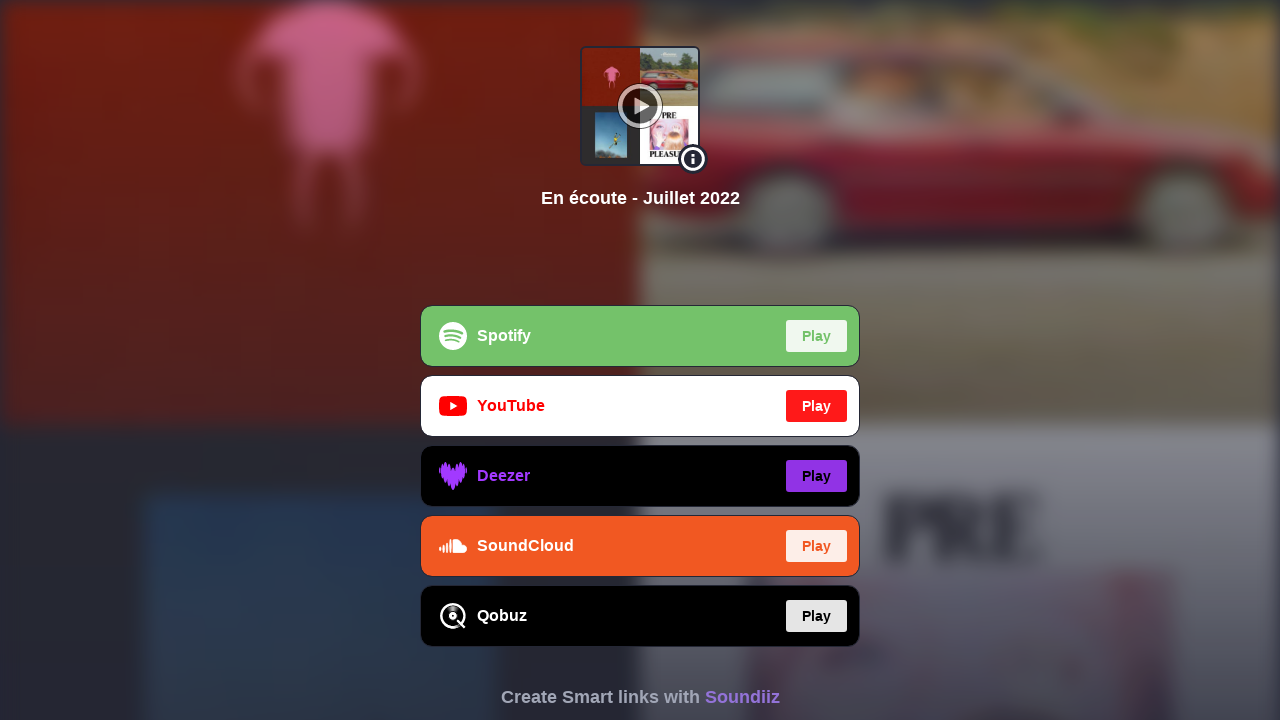

--- FILE ---
content_type: text/html; charset=UTF-8
request_url: https://sdz.sh/oanyGp/widget
body_size: 1899
content:
<!DOCTYPE html>
<html class="theme-dark" lang="">
    <head>
        <meta charset="UTF-8">
        <title>En écoute - Juillet 2022</title>
        <meta name="description" content="Le meilleur de l&#039;actualité Indie / Folk / Rock du mois de juillet 2022, avec Gently Tender, Yeah Yeah Yeahs, Julia Jacklin, Momma, Broken Bells, Miya Folick, Starcrawler, Tallies, Pomme, Jesca Hoop, Nikki Lane, Ada Oda, Alice Merton, Gaz Coombes, Metric">
        <meta http-equiv="x-ua-compatible" content="ie=edge">
        <meta name="viewport" content="width=device-width, initial-scale=1" />
        <meta name="mobile-web-app-capable" content="yes">
        <meta name="apple-mobile-web-app-capable" content="yes">
        <link rel="shortcut icon" href="/favicon.ico" />
        <link rel="canonical" href="https://sdz.sh/oanyGp/widget" />
            <!-- Open Graph -->
    <meta property="og:title" content="En écoute - Juillet 2022">
    <meta property="og:description" content="Le meilleur de l&#039;actualité Indie / Folk / Rock du mois de juillet 2022, avec Gently Tender, Yeah Yeah Yeahs, Julia Jacklin, Momma, Broken Bells, Miya Folick, Starcrawler, Tallies, Pomme, Jesca Hoop, Nikki Lane, Ada Oda, Alice Merton, Gaz Coombes, Metric">
    <meta property="og:url" content="https://sdz.sh/oanyGp/widget">
    <meta property="og:image" content="https://mosaic.scdn.co/300/ab67616d0000b27353411cc9173b9ac77c925404ab67616d0000b273748e83a1b29b6ce843cf389cab67616d0000b27398599618d3a407da92271eaeab67616d0000b273cb5d019a7d760e4e019fade7">
    <meta property="og:image:secure_url" content="https://mosaic.scdn.co/300/ab67616d0000b27353411cc9173b9ac77c925404ab67616d0000b273748e83a1b29b6ce843cf389cab67616d0000b27398599618d3a407da92271eaeab67616d0000b273cb5d019a7d760e4e019fade7">
    <meta property="og:image:width" content="600">
    <meta property="og:image:height" content="315">

    <!-- Twitter summary card -->
    <meta name="twitter:title" content="En écoute - Juillet 2022">
    <meta name="twitter:description" content="Le meilleur de l&#039;actualité Indie / Folk / Rock du mois de juillet 2022, avec Gently Tender, Yeah Yeah Yeahs, Julia Jacklin, Momma, Broken Bells, Miya Folick, Starcrawler, Tallies, Pomme, Jesca Hoop, Nikki Lane, Ada Oda, Alice Merton, Gaz Coombes, Metric">
    <meta name="twitter:url" content="https://sdz.sh/oanyGp/widget">
    <meta name="twitter:card" content="summary_large_image">
    <meta name="twitter:image" content="https://mosaic.scdn.co/300/ab67616d0000b27353411cc9173b9ac77c925404ab67616d0000b273748e83a1b29b6ce843cf389cab67616d0000b27398599618d3a407da92271eaeab67616d0000b273cb5d019a7d760e4e019fade7">

            <noscript>
        <style>
            /**
            * Reinstate scrolling for non-JS clients
            */
            .link{
                overflow: auto;
            }
            .simplebar-content-wrapper {
                overflow: auto;
            }
        </style>
    </noscript>
    <link rel="stylesheet" href="/build/1a7e2134234e55e418fd.css" integrity="sha384-yOJWRXYL2/JYnn92/WAtIB3PsKD4YTgojuanTNL7++OOXCN3xU1vwVLBiitQhjaz">
        <noscript id="deferred-styles">
                <link rel="stylesheet" href="/build/79c63a386f030d2485ec.css" integrity="sha384-dQXOuqYnK0WVM13/AOCQ3XTRAKLGm8Dy/GL4Nr6PcEup7TWLEdEFrxQR34vBCGti">
        </noscript>
    </head>
    <body>
        <div class="root">
                <div data-widget="1" class="link widget  ">
        <section class="link-header">
            <div class="link-header-container container container-flex container-center container-column">
                <div class="link-avatar avatar widget-avatar">
                    <div class="avatar-inner">
                        <a class="avatar-play" href="#">                            <img class="avatar-img" alt="En écoute - Juillet 2022" data-src="https://mosaic.scdn.co/300/ab67616d0000b27353411cc9173b9ac77c925404ab67616d0000b273748e83a1b29b6ce843cf389cab67616d0000b27398599618d3a407da92271eaeab67616d0000b273cb5d019a7d760e4e019fade7" />
                        </a>                    </div>
                                            <div class="avatar-info link-description">
                            <div class="info-action"></div>
                            <div class="info-text">Le meilleur de l'actualité Indie / Folk / Rock du mois de juillet 2022, avec Gently Tender, Yeah Yeah Yeahs, Julia Jacklin, Momma, Broken Bells, Miya Folick, Starcrawler, Tallies, Pomme, Jesca Hoop, Nikki Lane, Ada Oda, Alice Merton, Gaz Coombes, Metric</div>
                        </div>
                                    </div>
                <div class="link-infos">
                    <h1 class="link-title">En écoute - Juillet 2022</h1>
                    <div class="link-row">
                                                <div class="link-socials">
                                                                                                                                                                                                                                                                                                                                                                </div>
                    </div>
                </div>
            </div>
        </section>
        <section class="link-content">
            <div class="link-content-container container container-flex container-center container-column">
                                                                                                                                                                                                        <a target="_blank" class="link-item link-item-spotify" data-redirect="0" data-platform="spotify" href="https://open.spotify.com/playlist/3E8hdZwzj8UtDoddMdrH1B" title="Play">
                        <div class="item-logo"></div>
                        <div class="item-title">Spotify</div>
                        <button class="item-button button-classic">Play</button>
                    </a>
                                                                                                                                                                                                                            <a target="_blank" class="link-item link-item-youtube" data-redirect="0" data-platform="youtube" href="https://www.youtube.com/playlist?list=PL5VGWSjZOAYPwaNVEOksc5obD4sxoQfXR" title="Play">
                        <div class="item-logo"></div>
                        <div class="item-title">YouTube</div>
                        <button class="item-button button-classic">Play</button>
                    </a>
                                                                                                                                                                                                                            <a target="_blank" class="link-item link-item-deezer" data-redirect="0" data-platform="deezer" href="https://www.deezer.com/us/playlist/10486019122?app_id=105611" title="Play">
                        <div class="item-logo"></div>
                        <div class="item-title">Deezer</div>
                        <button class="item-button button-classic">Play</button>
                    </a>
                                                                                                                                                                                                                            <a target="_blank" class="link-item link-item-soundcloud" data-redirect="0" data-platform="soundcloud" href="https://soundcloud.com/starsareunderground/sets/en-ecoute-juillet-2022" title="Play">
                        <div class="item-logo"></div>
                        <div class="item-title">SoundCloud</div>
                        <button class="item-button button-classic">Play</button>
                    </a>
                                                                                                                                                                                                                            <a target="_blank" class="link-item link-item-qobuz" data-redirect="0" data-platform="qobuz" href="https://play.qobuz.com/playlist/9917432" title="Play">
                        <div class="item-logo"></div>
                        <div class="item-title">Qobuz</div>
                        <button class="item-button button-classic">Play</button>
                    </a>
                                                </div>
        </section>
        <section class="link-footer">
            <div class="link-footer-container container container-flex container-center container-column">
                                <span class="link-powered">Create Smart links with <a target="_blank" href="https://soundiiz.com/smartlink-for-playlist-curator/?utm_source=sdz.sh/oanyGp&utm_medium=web&utm_campaign=poweredby" target="_blank">Soundiiz</a></span>
                            </div>
        </section>
    </div>
        </div>
        <script src="/build/1388c2b3ca8140466989.js" integrity="sha384-cZ/3OUp9hGz7DNOvwMkEGcZ9IfLI+h/dQ1etA+DAtbqsxaDOK0f67HBrNhS8YNu0"></script><script src="/build/2a2b74e9f6333bbcb0b3.js" integrity="sha384-XOJjDrBYYRq+/hk/LMSKAUb0FbRDYflWb8V1kgcCqg3kNiVFgUfJCH1cIF5XbnqI"></script>
            <script> var linkCookieHtml = '<span class="link-cookie loaded">Cookies help us make this service work best. By using this service you agree to our <a target="_blank" href="https://soundiiz.com/terms?utm_source=sdz.sh/oanyGp&utm_medium=web&utm_campaign=termslink" target="_blank" >Privacy Policy</a>.</span>';</script>
    <script src="/build/1a7e2134234e55e418fd.js" integrity="sha384-zl6xVJuJazvvokl0PRFZ3xHTONq/3YAiPIBFR8HiL03IeFxuMuHrkCQgoSupCD8u"></script>
        <noscript class="deferred-script">
            <script src="/build/ea3e94bd81024aadf38f.js" integrity="sha384-DJ9zfmycix5QagxRk9xsvJCcaS6SS2GRQ6yVaSzppOqS9m6aRz4+ed9XwhaLrBQZ"></script>
                <script src="/build/79c63a386f030d2485ec.js" integrity="sha384-Zz0+zK/kh13DjDrU8qvRXwGX0eV7AQYCH1cEaHwJgAi1XVWCmuJE/udegVrDhO4Z"></script>
        </noscript>
    </body>
</html>


--- FILE ---
content_type: text/css
request_url: https://sdz.sh/build/79c63a386f030d2485ec.css
body_size: 43267
content:
@-webkit-keyframes loader{0%{-webkit-transform:translate(-50%,-50%) rotate(0deg);-moz-transform:translate(-50%,-50%) rotate(0deg);-ms-transform:translate(-50%,-50%) rotate(0deg);transform:translate(-50%,-50%) rotate(0deg)}to{-webkit-transform:translate(-50%,-50%) rotate(1turn);-moz-transform:translate(-50%,-50%) rotate(1turn);-ms-transform:translate(-50%,-50%) rotate(1turn);transform:translate(-50%,-50%) rotate(1turn)}}@-moz-keyframes loader{0%{-webkit-transform:translate(-50%,-50%) rotate(0deg);-moz-transform:translate(-50%,-50%) rotate(0deg);-ms-transform:translate(-50%,-50%) rotate(0deg);transform:translate(-50%,-50%) rotate(0deg)}to{-webkit-transform:translate(-50%,-50%) rotate(1turn);-moz-transform:translate(-50%,-50%) rotate(1turn);-ms-transform:translate(-50%,-50%) rotate(1turn);transform:translate(-50%,-50%) rotate(1turn)}}@-o-keyframes loader{0%{-webkit-transform:translate(-50%,-50%) rotate(0deg);-moz-transform:translate(-50%,-50%) rotate(0deg);-ms-transform:translate(-50%,-50%) rotate(0deg);transform:translate(-50%,-50%) rotate(0deg)}to{-webkit-transform:translate(-50%,-50%) rotate(1turn);-moz-transform:translate(-50%,-50%) rotate(1turn);-ms-transform:translate(-50%,-50%) rotate(1turn);transform:translate(-50%,-50%) rotate(1turn)}}@keyframes loader{0%{-webkit-transform:translate(-50%,-50%) rotate(0deg);-moz-transform:translate(-50%,-50%) rotate(0deg);-ms-transform:translate(-50%,-50%) rotate(0deg);transform:translate(-50%,-50%) rotate(0deg)}to{-webkit-transform:translate(-50%,-50%) rotate(1turn);-moz-transform:translate(-50%,-50%) rotate(1turn);-ms-transform:translate(-50%,-50%) rotate(1turn);transform:translate(-50%,-50%) rotate(1turn)}}.link .link-header{position:relative}.link .link-header .link-header-container .link-item-social.link-item-submit .item-logo{background-image:url([data-uri])}.link .link-header .link-header-container .link-item-social.link-item-facebook .item-logo{background-image:url([data-uri])}.link .link-header .link-header-container .link-item-social.link-item-twitter .item-logo{background-image:url([data-uri])}.link .link-header .link-header-container .link-item-social.link-item-instagram .item-logo{background-image:url([data-uri])}.link .link-header .link-header-container .link-item-social.link-item-tiktok .item-logo{background-image:url([data-uri]);background-size:auto 80%!important}.link .link-header .link-header-container .link-item-social.link-item-email .item-logo{background-image:url([data-uri])}.link .link-header .link-header-container .link-item-social.link-item-website .item-logo{background-image:url([data-uri]);background-size:auto 80%!important}.link .link-content .link-content-container .link-item.link-item-newplatform{background-color:var(--platform-newplatform)}.link .link-content .link-content-container .link-item.link-item-newplatform .item-logo{background-image:url([data-uri])}.link .link-content .link-content-container .link-item.link-item-newplatform .item-button:not(.button-arrow){color:var(--platform-newplatform)}.link .link-content .link-content-container .link-item.link-item-newplatform .item-title{
  /*! purgecss ignore current */color:var(--platform-newplatform-alt)!important}.link .link-content .link-content-container .link-item.link-item-newplatform .item-button:not(.button-arrow){background-color:var(--platform-newplatform-alt)!important}.link .link-content .link-content-container .link-item.link-item-url{background-color:var(--platform-url)}.link .link-content .link-content-container .link-item.link-item-url .item-logo{background-image:url([data-uri])}.link .link-content .link-content-container .link-item.link-item-url .item-button:not(.button-arrow){color:var(--platform-url)}.link .link-content .link-content-container .link-item.link-item-url .item-title{
  /*! purgecss ignore current */color:var(--platform-url-alt)!important}.link .link-content .link-content-container .link-item.link-item-url .item-button:not(.button-arrow){background-color:var(--platform-url-alt)!important}.link .link-content .link-content-container .link-item.link-item-spotify{background-color:var(--platform-spotify)}.link .link-content .link-content-container .link-item.link-item-spotify .item-logo{background-image:url([data-uri])}.link .link-content .link-content-container .link-item.link-item-spotify .item-button:not(.button-arrow){color:var(--platform-spotify)}.link .link-content .link-content-container .link-item.link-item-youtube{background-color:var(--platform-youtube)}.link .link-content .link-content-container .link-item.link-item-youtube .item-logo{background-image:url([data-uri])}.link .link-content .link-content-container .link-item.link-item-youtube .item-button:not(.button-arrow){color:var(--platform-youtube)}.link .link-content .link-content-container .link-item.link-item-youtube .item-title{
  /*! purgecss ignore current */color:var(--platform-youtube-alt)!important}.link .link-content .link-content-container .link-item.link-item-youtube .item-button:not(.button-arrow){background-color:var(--platform-youtube-alt)!important}.link .link-content .link-content-container .link-item.link-item-deezer{background-color:var(--platform-deezer)}.link .link-content .link-content-container .link-item.link-item-deezer .item-logo{background-image:url([data-uri])}.link .link-content .link-content-container .link-item.link-item-deezer .item-button:not(.button-arrow){color:var(--platform-deezer)}.link .link-content .link-content-container .link-item.link-item-deezer .item-title{
  /*! purgecss ignore current */color:var(--platform-deezer-alt)!important}.link .link-content .link-content-container .link-item.link-item-deezer .item-button:not(.button-arrow){background-color:var(--platform-deezer-alt)!important}.link .link-content .link-content-container .link-item.link-item-napster{background-color:var(--platform-napster)}.link .link-content .link-content-container .link-item.link-item-napster .item-logo{background-image:url([data-uri])}.link .link-content .link-content-container .link-item.link-item-napster .item-button:not(.button-arrow){color:var(--platform-napster)}.link .link-content .link-content-container .link-item.link-item-soundiiz{background-color:var(--platform-soundiiz)}.link .link-content .link-content-container .link-item.link-item-soundiiz .item-logo{background-image:url([data-uri])}.link .link-content .link-content-container .link-item.link-item-soundiiz .item-button:not(.button-arrow){color:var(--platform-soundiiz)}.link .link-content .link-content-container .link-item.link-item-groove{background-color:var(--platform-groove)}.link .link-content .link-content-container .link-item.link-item-groove .item-logo{background-image:url([data-uri])}.link .link-content .link-content-container .link-item.link-item-groove .item-button:not(.button-arrow){color:var(--platform-groove)}.link .link-content .link-content-container .link-item.link-item-xboxmusic{background-color:var(--platform-xboxmusic)}.link .link-content .link-content-container .link-item.link-item-xboxmusic .item-logo{background-image:url([data-uri])}.link .link-content .link-content-container .link-item.link-item-xboxmusic .item-button:not(.button-arrow){color:var(--platform-xboxmusic)}.link .link-content .link-content-container .link-item.link-item-soundcloud{background-color:var(--platform-soundcloud)}.link .link-content .link-content-container .link-item.link-item-soundcloud .item-logo{background-image:url([data-uri])}.link .link-content .link-content-container .link-item.link-item-soundcloud .item-button:not(.button-arrow){color:var(--platform-soundcloud)}.link .link-content .link-content-container .link-item.link-item-qobuz{background-color:var(--platform-qobuz)}.link .link-content .link-content-container .link-item.link-item-qobuz .item-logo{background-image:url(/build/images/13125eba..svg)}.link .link-content .link-content-container .link-item.link-item-qobuz .item-button:not(.button-arrow){color:var(--platform-qobuz)}.link .link-content .link-content-container .link-item.link-item-dailymotion{background-color:var(--platform-dailymotion)}.link .link-content .link-content-container .link-item.link-item-dailymotion .item-logo{background-image:url([data-uri])}.link .link-content .link-content-container .link-item.link-item-dailymotion .item-button:not(.button-arrow){color:var(--platform-dailymotion)}.link .link-content .link-content-container .link-item.link-item-jamendo{background-color:var(--platform-jamendo)}.link .link-content .link-content-container .link-item.link-item-jamendo .item-logo{background-image:url([data-uri])}.link .link-content .link-content-container .link-item.link-item-jamendo .item-button:not(.button-arrow){color:var(--platform-jamendo)}.link .link-content .link-content-container .link-item.link-item-tidal{background-color:var(--platform-tidal)}.link .link-content .link-content-container .link-item.link-item-tidal .item-logo{background-image:url([data-uri])}.link .link-content .link-content-container .link-item.link-item-tidal .item-button:not(.button-arrow){color:var(--platform-tidal)}.link .link-content .link-content-container .link-item.link-item-lastfm{background-color:var(--platform-lastfm)}.link .link-content .link-content-container .link-item.link-item-lastfm .item-logo{background-image:url([data-uri])}.link .link-content .link-content-container .link-item.link-item-lastfm .item-button:not(.button-arrow){color:var(--platform-lastfm)}.link .link-content .link-content-container .link-item.link-item-discogs{background-color:var(--platform-discogs)}.link .link-content .link-content-container .link-item.link-item-discogs .item-logo{background-image:url(/build/images/9e18efa8..svg)}.link .link-content .link-content-container .link-item.link-item-discogs .item-button:not(.button-arrow){color:var(--platform-discogs)}.link .link-content .link-content-container .link-item.link-item-hypem{background-color:var(--platform-hypem)}.link .link-content .link-content-container .link-item.link-item-hypem .item-logo{background-image:url([data-uri])}.link .link-content .link-content-container .link-item.link-item-hypem .item-button:not(.button-arrow){color:var(--platform-hypem)}.link .link-content .link-content-container .link-item.link-item-googlemusic{background-color:var(--platform-googlemusic)}.link .link-content .link-content-container .link-item.link-item-googlemusic .item-logo{background-image:url([data-uri])}.link .link-content .link-content-container .link-item.link-item-googlemusic .item-button:not(.button-arrow){color:var(--platform-googlemusic)}.link .link-content .link-content-container .link-item.link-item-googlemusic .item-title{
  /*! purgecss ignore current */color:var(--platform-googlemusic-alt)!important}.link .link-content .link-content-container .link-item.link-item-googlemusic .item-button:not(.button-arrow){background-color:var(--platform-googlemusic-alt)!important}.link .link-content .link-content-container .link-item.link-item-pulselocker{background-color:var(--platform-pulselocker)}.link .link-content .link-content-container .link-item.link-item-pulselocker .item-logo{background-image:url([data-uri])}.link .link-content .link-content-container .link-item.link-item-pulselocker .item-button:not(.button-arrow){color:var(--platform-pulselocker)}.link .link-content .link-content-container .link-item.link-item-applemusic{background-color:var(--platform-applemusic)}.link .link-content .link-content-container .link-item.link-item-applemusic .item-logo{background-image:url([data-uri])}.link .link-content .link-content-container .link-item.link-item-applemusic .item-button:not(.button-arrow){color:var(--platform-applemusic)}.link .link-content .link-content-container .link-item.link-item-applemusicapp{background-color:var(--platform-applemusicapp)}.link .link-content .link-content-container .link-item.link-item-applemusicapp .item-logo{background-image:url([data-uri])}.link .link-content .link-content-container .link-item.link-item-applemusicapp .item-button:not(.button-arrow){color:var(--platform-applemusicapp)}.link .link-content .link-content-container .link-item.link-item-yandexmusic{background-color:var(--platform-yandexmusic)}.link .link-content .link-content-container .link-item.link-item-yandexmusic .item-logo{background-image:url([data-uri])}.link .link-content .link-content-container .link-item.link-item-yandexmusic .item-button:not(.button-arrow){color:var(--platform-yandexmusic)}.link .link-content .link-content-container .link-item.link-item-pandora{background-color:var(--platform-pandora)}.link .link-content .link-content-container .link-item.link-item-pandora .item-logo{background-image:url([data-uri])}.link .link-content .link-content-container .link-item.link-item-pandora .item-button:not(.button-arrow){color:var(--platform-pandora)}.link .link-content .link-content-container .link-item.link-item-sdigital{background-color:var(--platform-sdigital)}.link .link-content .link-content-container .link-item.link-item-sdigital .item-logo{background-image:url([data-uri])}.link .link-content .link-content-container .link-item.link-item-sdigital .item-button:not(.button-arrow){color:var(--platform-sdigital)}.link .link-content .link-content-container .link-item.link-item-saavn{background-color:var(--platform-saavn)}.link .link-content .link-content-container .link-item.link-item-saavn .item-logo{background-image:url([data-uri])}.link .link-content .link-content-container .link-item.link-item-saavn .item-button:not(.button-arrow){color:var(--platform-saavn)}.link .link-content .link-content-container .link-item.link-item-jiosaavn{background-color:var(--platform-jiosaavn)}.link .link-content .link-content-container .link-item.link-item-jiosaavn .item-logo{background-image:url(/build/images/29d32e73..svg)}.link .link-content .link-content-container .link-item.link-item-jiosaavn .item-button:not(.button-arrow){color:var(--platform-jiosaavn)}.link .link-content .link-content-container .link-item.link-item-anghami{background-color:var(--platform-anghami)}.link .link-content .link-content-container .link-item.link-item-anghami .item-logo{background-image:url([data-uri])}.link .link-content .link-content-container .link-item.link-item-anghami .item-button:not(.button-arrow){color:var(--platform-anghami)}.link .link-content .link-content-container .link-item.link-item-slackerradio{background-color:var(--platform-slackerradio)}.link .link-content .link-content-container .link-item.link-item-slackerradio .item-logo{background-image:url([data-uri])}.link .link-content .link-content-container .link-item.link-item-slackerradio .item-button:not(.button-arrow){color:var(--platform-slackerradio)}.link .link-content .link-content-container .link-item.link-item-slackerradio .item-title{
  /*! purgecss ignore current */color:var(--platform-slackerradio-alt)!important}.link .link-content .link-content-container .link-item.link-item-slackerradio .item-button:not(.button-arrow){background-color:var(--platform-slackerradio-alt)!important}.link .link-content .link-content-container .link-item.link-item-iheartradio{background-color:var(--platform-iheartradio)}.link .link-content .link-content-container .link-item.link-item-iheartradio .item-logo{background-image:url([data-uri])}.link .link-content .link-content-container .link-item.link-item-iheartradio .item-button:not(.button-arrow){color:var(--platform-iheartradio)}.link .link-content .link-content-container .link-item.link-item-eighttracks{background-color:var(--platform-eighttracks)}.link .link-content .link-content-container .link-item.link-item-eighttracks .item-logo{background-image:url([data-uri])}.link .link-content .link-content-container .link-item.link-item-eighttracks .item-button:not(.button-arrow){color:var(--platform-eighttracks)}.link .link-content .link-content-container .link-item.link-item-eighttracks .item-title{
  /*! purgecss ignore current */color:var(--platform-eighttracks-alt)!important}.link .link-content .link-content-container .link-item.link-item-eighttracks .item-button:not(.button-arrow){background-color:var(--platform-eighttracks-alt)!important}.link .link-content .link-content-container .link-item.link-item-audiomack{background-color:var(--platform-audiomack)}.link .link-content .link-content-container .link-item.link-item-audiomack .item-logo{background-image:url([data-uri])}.link .link-content .link-content-container .link-item.link-item-audiomack .item-button:not(.button-arrow){color:var(--platform-audiomack)}.link .link-content .link-content-container .link-item.link-item-joox{background-color:var(--platform-joox)}.link .link-content .link-content-container .link-item.link-item-joox .item-logo{background-image:url([data-uri])}.link .link-content .link-content-container .link-item.link-item-joox .item-button:not(.button-arrow){color:var(--platform-joox)}.link .link-content .link-content-container .link-item.link-item-playzer{background-color:var(--platform-playzer)}.link .link-content .link-content-container .link-item.link-item-playzer .item-logo{background-image:url([data-uri])}.link .link-content .link-content-container .link-item.link-item-playzer .item-button:not(.button-arrow){color:var(--platform-playzer)}.link .link-content .link-content-container .link-item.link-item-zvooq{background-color:var(--platform-zvooq)}.link .link-content .link-content-container .link-item.link-item-zvooq .item-logo{background-image:url([data-uri])}.link .link-content .link-content-container .link-item.link-item-zvooq .item-button:not(.button-arrow){color:var(--platform-zvooq)}.link .link-content .link-content-container .link-item.link-item-zvooq .item-title{
  /*! purgecss ignore current */color:var(--platform-zvooq-alt)!important}.link .link-content .link-content-container .link-item.link-item-zvooq .item-button:not(.button-arrow){background-color:var(--platform-zvooq-alt)!important}.link .link-content .link-content-container .link-item.link-item-kkbox{background-color:var(--platform-kkbox)}.link .link-content .link-content-container .link-item.link-item-kkbox .item-logo{background-image:url([data-uri])}.link .link-content .link-content-container .link-item.link-item-kkbox .item-button:not(.button-arrow){color:var(--platform-kkbox)}.link .link-content .link-content-container .link-item.link-item-ytmusic{background-color:var(--platform-ytmusic)}.link .link-content .link-content-container .link-item.link-item-ytmusic .item-logo{background-image:url([data-uri])}.link .link-content .link-content-container .link-item.link-item-ytmusic .item-button:not(.button-arrow){color:var(--platform-ytmusic)}.link .link-content .link-content-container .link-item.link-item-ytmusic .item-title{
  /*! purgecss ignore current */color:var(--platform-ytmusic-alt)!important}.link .link-content .link-content-container .link-item.link-item-ytmusic .item-button:not(.button-arrow){background-color:var(--platform-ytmusic-alt)!important}.link .link-content .link-content-container .link-item.link-item-yousee{background-color:var(--platform-yousee)}.link .link-content .link-content-container .link-item.link-item-yousee .item-logo{background-image:url([data-uri])}.link .link-content .link-content-container .link-item.link-item-yousee .item-button:not(.button-arrow){color:var(--platform-yousee)}.link .link-content .link-content-container .link-item.link-item-yousee .item-title{
  /*! purgecss ignore current */color:var(--platform-yousee-alt)!important}.link .link-content .link-content-container .link-item.link-item-yousee .item-button:not(.button-arrow){background-color:var(--platform-yousee-alt)!important}.link .link-content .link-content-container .link-item.link-item-telmore{background-color:var(--platform-telmore)}.link .link-content .link-content-container .link-item.link-item-telmore .item-logo{background-image:url([data-uri])}.link .link-content .link-content-container .link-item.link-item-telmore .item-button:not(.button-arrow){color:var(--platform-telmore)}.link .link-content .link-content-container .link-item.link-item-itunes{background-color:var(--platform-itunes)}.link .link-content .link-content-container .link-item.link-item-itunes .item-logo{background-image:url([data-uri])}.link .link-content .link-content-container .link-item.link-item-itunes .item-button:not(.button-arrow){color:var(--platform-itunes)}.link .link-content .link-content-container .link-item.link-item-itunes .item-title{
  /*! purgecss ignore current */color:var(--platform-itunes-alt)!important}.link .link-content .link-content-container .link-item.link-item-itunes .item-button:not(.button-arrow){background-color:var(--platform-itunes-alt)!important}.link .link-content .link-content-container .link-item.link-item-plex{background-color:var(--platform-plex)}.link .link-content .link-content-container .link-item.link-item-plex .item-logo{background-image:url([data-uri])}.link .link-content .link-content-container .link-item.link-item-plex .item-button:not(.button-arrow){color:var(--platform-plex)}.link .link-content .link-content-container .link-item.link-item-plex .item-title{
  /*! purgecss ignore current */color:var(--platform-plex-alt)!important}.link .link-content .link-content-container .link-item.link-item-plex .item-button:not(.button-arrow){background-color:var(--platform-plex-alt)!important}.link .link-content .link-content-container .link-item.link-item-amazonmusic{background-color:var(--platform-amazonmusic)}.link .link-content .link-content-container .link-item.link-item-amazonmusic .item-logo{background-image:url([data-uri])}.link .link-content .link-content-container .link-item.link-item-amazonmusic .item-button:not(.button-arrow){color:var(--platform-amazonmusic)}.link .link-content .link-content-container .link-item.link-item-vk{background-color:var(--platform-vk)}.link .link-content .link-content-container .link-item.link-item-vk .item-logo{background-image:url([data-uri])}.link .link-content .link-content-container .link-item.link-item-vk .item-button:not(.button-arrow){color:var(--platform-vk)}.link .link-content .link-content-container .link-item.link-item-hearthis{background-color:var(--platform-hearthis)}.link .link-content .link-content-container .link-item.link-item-hearthis .item-logo{background-image:url([data-uri])}.link .link-content .link-content-container .link-item.link-item-hearthis .item-button:not(.button-arrow){color:var(--platform-hearthis)}.link .link-content .link-content-container .link-item.link-item-roon{background-color:var(--platform-roon)}.link .link-content .link-content-container .link-item.link-item-roon .item-logo{background-image:url([data-uri])}.link .link-content .link-content-container .link-item.link-item-roon .item-button:not(.button-arrow){color:var(--platform-roon)}.link .link-content .link-content-container .link-item.link-item-roon .item-title{
  /*! purgecss ignore current */color:var(--platform-roon-alt)!important}.link .link-content .link-content-container .link-item.link-item-roon .item-button:not(.button-arrow){background-color:var(--platform-roon-alt)!important}.link .link-content .link-content-container .link-item.link-item-beatport{background-color:var(--platform-beatport)}.link .link-content .link-content-container .link-item.link-item-beatport .item-logo{background-image:url([data-uri])}.link .link-content .link-content-container .link-item.link-item-beatport .item-button:not(.button-arrow){color:var(--platform-beatport)}.link .link-content .link-content-container .link-item.link-item-beatport .item-title{
  /*! purgecss ignore current */color:var(--platform-beatport-alt)!important}.link .link-content .link-content-container .link-item.link-item-beatport .item-button:not(.button-arrow){background-color:var(--platform-beatport-alt)!important}.link .link-content .link-content-container .link-item.link-item-serato{background-color:var(--platform-serato)}.link .link-content .link-content-container .link-item.link-item-serato .item-logo{background-image:url([data-uri])}.link .link-content .link-content-container .link-item.link-item-serato .item-button:not(.button-arrow){color:var(--platform-serato)}.link .link-content .link-content-container .link-item.link-item-rekordbox{background-color:var(--platform-rekordbox)}.link .link-content .link-content-container .link-item.link-item-rekordbox .item-logo{background-image:url([data-uri])}.link .link-content .link-content-container .link-item.link-item-rekordbox .item-button:not(.button-arrow){color:var(--platform-rekordbox)}.link .link-content .link-content-container .link-item.link-item-soundmachine{background-color:var(--platform-soundmachine)}.link .link-content .link-content-container .link-item.link-item-soundmachine .item-logo{background-image:url([data-uri])}.link .link-content .link-content-container .link-item.link-item-soundmachine .item-button:not(.button-arrow){color:var(--platform-soundmachine)}.link .link-content .link-content-container .link-item.link-item-claromusica{background-color:var(--platform-claromusica)}.link .link-content .link-content-container .link-item.link-item-claromusica .item-logo{background-image:url([data-uri])}.link .link-content .link-content-container .link-item.link-item-claromusica .item-button:not(.button-arrow){color:var(--platform-claromusica)}.link .link-content .link-content-container .link-item.link-item-claromusica .item-title{
  /*! purgecss ignore current */color:var(--platform-claromusica-alt)!important}.link .link-content .link-content-container .link-item.link-item-claromusica .item-button:not(.button-arrow){background-color:var(--platform-claromusica-alt)!important}.link .link-content .link-content-container .link-item.link-item-xploremusic{background-color:var(--platform-xploremusic)}.link .link-content .link-content-container .link-item.link-item-xploremusic .item-logo{background-image:url([data-uri])}.link .link-content .link-content-container .link-item.link-item-xploremusic .item-button:not(.button-arrow){color:var(--platform-xploremusic)}.link .link-content .link-content-container .link-item.link-item-xploremusic .item-title{
  /*! purgecss ignore current */color:var(--platform-xploremusic-alt)!important}.link .link-content .link-content-container .link-item.link-item-xploremusic .item-button:not(.button-arrow){background-color:var(--platform-xploremusic-alt)!important}.link .link-content .link-content-container .link-item.link-item-wynk{background-color:var(--platform-wynk)}.link .link-content .link-content-container .link-item.link-item-wynk .item-logo{background-image:url([data-uri])}.link .link-content .link-content-container .link-item.link-item-wynk .item-button:not(.button-arrow){color:var(--platform-wynk)}.link .link-content .link-content-container .link-item.link-item-emby{background-color:var(--platform-emby)}.link .link-content .link-content-container .link-item.link-item-emby .item-logo{background-image:url([data-uri])}.link .link-content .link-content-container .link-item.link-item-emby .item-button:not(.button-arrow){color:var(--platform-emby)}.link .link-content .link-content-container .link-item.link-item-emby .item-title{
  /*! purgecss ignore current */color:var(--platform-emby-alt)!important}.link .link-content .link-content-container .link-item.link-item-emby .item-button:not(.button-arrow){background-color:var(--platform-emby-alt)!important}.link .link-content .link-content-container .link-item.link-item-movistar{background-color:var(--platform-movistar)}.link .link-content .link-content-container .link-item.link-item-movistar .item-logo{background-image:url([data-uri])}.link .link-content .link-content-container .link-item.link-item-movistar .item-button:not(.button-arrow){color:var(--platform-movistar)}.link .link-content .link-content-container .link-item.link-item-movistar .item-title{
  /*! purgecss ignore current */color:var(--platform-movistar-alt)!important}.link .link-content .link-content-container .link-item.link-item-movistar .item-button:not(.button-arrow){background-color:var(--platform-movistar-alt)!important}.link .link-content .link-content-container .link-item.link-item-setlist{background-color:var(--platform-setlist)}.link .link-content .link-content-container .link-item.link-item-setlist .item-logo{background-image:url([data-uri])}.link .link-content .link-content-container .link-item.link-item-setlist .item-button:not(.button-arrow){color:var(--platform-setlist)}.link .link-content .link-content-container .link-item.link-item-dmusic{background-color:var(--platform-dmusic)}.link .link-content .link-content-container .link-item.link-item-dmusic .item-logo{background-image:url([data-uri])}.link .link-content .link-content-container .link-item.link-item-dmusic .item-button:not(.button-arrow){color:var(--platform-dmusic)}.link .link-content .link-content-container .link-item.link-item-dmusic .item-title{
  /*! purgecss ignore current */color:var(--platform-dmusic-alt)!important}.link .link-content .link-content-container .link-item.link-item-dmusic .item-button:not(.button-arrow){background-color:var(--platform-dmusic-alt)!important}.link .link-content .link-content-container .link-item.link-item-merchbar{background-color:var(--platform-merchbar)}.link .link-content .link-content-container .link-item.link-item-merchbar .item-logo{background-image:url([data-uri])}.link .link-content .link-content-container .link-item.link-item-merchbar .item-button:not(.button-arrow){color:var(--platform-merchbar)}.link .link-content .link-content-container .link-item.link-item-merchbar .item-title{
  /*! purgecss ignore current */color:var(--platform-merchbar-alt)!important}.link .link-content .link-content-container .link-item.link-item-merchbar .item-button:not(.button-arrow){background-color:var(--platform-merchbar-alt)!important}.link .link-content .link-content-container .link-item.link-item-qub{background-color:var(--platform-qub)}.link .link-content .link-content-container .link-item.link-item-qub .item-logo{background-image:url([data-uri])}.link .link-content .link-content-container .link-item.link-item-qub .item-button:not(.button-arrow){color:var(--platform-qub)}.link .link-content .link-content-container .link-item.link-item-qub .item-title{
  /*! purgecss ignore current */color:var(--platform-qub-alt)!important}.link .link-content .link-content-container .link-item.link-item-qub .item-button:not(.button-arrow){background-color:var(--platform-qub-alt)!important}.link .link-content .link-content-container .link-item.link-item-beatsource{background-color:var(--platform-beatsource)}.link .link-content .link-content-container .link-item.link-item-beatsource .item-logo{background-image:url([data-uri])}.link .link-content .link-content-container .link-item.link-item-beatsource .item-button:not(.button-arrow){color:var(--platform-beatsource)}.link .link-content .link-content-container .link-item.link-item-beatsource .item-title{
  /*! purgecss ignore current */color:var(--platform-beatsource-alt)!important}.link .link-content .link-content-container .link-item.link-item-beatsource .item-button:not(.button-arrow){background-color:var(--platform-beatsource-alt)!important}.link .link-content .link-content-container .link-item.link-item-submit{background-color:var(--platform-submit)}.link .link-content .link-content-container .link-item.link-item-submit .item-logo{background-image:url([data-uri])}.link .link-content .link-content-container .link-item.link-item-submit .item-button:not(.button-arrow){color:var(--platform-submit)}.link .link-content .link-content-container .link-item.link-item-submit .item-title{
  /*! purgecss ignore current */color:var(--platform-submit-alt)!important}.link .link-content .link-content-container .link-item.link-item-submit .item-button:not(.button-arrow){background-color:var(--platform-submit-alt)!important}.link .link-content .link-content-container .link-item.link-item-boomplay{background-color:var(--platform-boomplay)}.link .link-content .link-content-container .link-item.link-item-boomplay .item-logo{background-image:url([data-uri])}.link .link-content .link-content-container .link-item.link-item-boomplay .item-button:not(.button-arrow){color:var(--platform-boomplay)}.link .link-content .link-content-container .link-item.link-item-boomplay .item-title{
  /*! purgecss ignore current */color:var(--platform-boomplay-alt)!important}.link .link-content .link-content-container .link-item.link-item-boomplay .item-button:not(.button-arrow){background-color:var(--platform-boomplay-alt)!important}.link .link-content .link-content-container .link-item.link-item-groover{background-color:var(--platform-groover)}.link .link-content .link-content-container .link-item.link-item-groover .item-logo{background-image:url(/build/images/9efaf459..svg)}.link .link-content .link-content-container .link-item.link-item-groover .item-button:not(.button-arrow){color:var(--platform-groover)}.link .link-content .link-content-container .link-item.link-item-groover .item-title{
  /*! purgecss ignore current */color:var(--platform-groover-alt)!important}.link .link-content .link-content-container .link-item.link-item-groover .item-button:not(.button-arrow){background-color:var(--platform-groover-alt)!important}.link .link-content .link-content-container .link-item.link-item-groover .button-arrow{background-image:url([data-uri])}.link .link-content .link-content-container .link-item.link-item-difymusic{background-color:var(--platform-difymusic)}.link .link-content .link-content-container .link-item.link-item-difymusic .item-logo{background-image:url([data-uri])}.link .link-content .link-content-container .link-item.link-item-difymusic .item-button:not(.button-arrow){color:var(--platform-difymusic)}.link .link-content .link-content-container .link-item.link-item-difymusic .item-title{
  /*! purgecss ignore current */color:var(--platform-difymusic-alt)!important}.link .link-content .link-content-container .link-item.link-item-difymusic .item-button:not(.button-arrow){background-color:var(--platform-difymusic-alt)!important}.link .link-content .link-content-container .link-item.link-item-store{background-color:var(--platform-store)}.link .link-content .link-content-container .link-item.link-item-store .item-logo{background-image:url([data-uri])}.link .link-content .link-content-container .link-item.link-item-store .item-button:not(.button-arrow){color:var(--platform-store)}.link .link-content .link-content-container .link-item.link-item-store .item-title{
  /*! purgecss ignore current */color:var(--platform-store-alt)!important}.link .link-content .link-content-container .link-item.link-item-store .item-button:not(.button-arrow){background-color:var(--platform-store-alt)!important}.link .link-content .link-content-container .link-item.link-item-neteasemusic{background-color:var(--platform-neteasemusic)}.link .link-content .link-content-container .link-item.link-item-neteasemusic .item-logo{background-image:url([data-uri])}.link .link-content .link-content-container .link-item.link-item-neteasemusic .item-button:not(.button-arrow){color:var(--platform-neteasemusic)}.link .link-content .link-content-container .link-item.link-item-linemusic{background-color:var(--platform-linemusic)}.link .link-content .link-content-container .link-item.link-item-linemusic .item-logo{background-image:url([data-uri])}.link .link-content .link-content-container .link-item.link-item-linemusic .item-button:not(.button-arrow){color:var(--platform-linemusic)}.link .link-content .link-content-container .link-item.link-item-idagio{background-color:var(--platform-idagio)}.link .link-content .link-content-container .link-item.link-item-idagio .item-logo{background-image:url([data-uri])}.link .link-content .link-content-container .link-item.link-item-idagio .item-button:not(.button-arrow){color:var(--platform-idagio)}.link .link-content .link-content-container .link-item.link-item-patreon{background-color:var(--platform-patreon)}.link .link-content .link-content-container .link-item.link-item-patreon .item-logo{background-image:url([data-uri])}.link .link-content .link-content-container .link-item.link-item-patreon .item-button:not(.button-arrow){color:var(--platform-patreon)}.link .link-content .link-content-container .link-item.link-item-gaana{background-color:var(--platform-gaana)}.link .link-content .link-content-container .link-item.link-item-gaana .item-logo{background-image:url([data-uri])}.link .link-content .link-content-container .link-item.link-item-gaana .item-button:not(.button-arrow){color:var(--platform-gaana)}.link .link-content .link-content-container .link-item.link-item-qqmusic{background-color:var(--platform-qqmusic)}.link .link-content .link-content-container .link-item.link-item-qqmusic .item-logo{background-image:url([data-uri])}.link .link-content .link-content-container .link-item.link-item-qqmusic .item-button:not(.button-arrow){color:var(--platform-qqmusic)}.link .link-content .link-content-container .link-item.link-item-qqmusic .item-title{
  /*! purgecss ignore current */color:var(--platform-qqmusic-alt)!important}.link .link-content .link-content-container .link-item.link-item-qqmusic .item-button:not(.button-arrow){background-color:var(--platform-qqmusic-alt)!important}.link .link-content .link-content-container .link-item.link-item-bandcamp{background-color:var(--platform-bandcamp)}.link .link-content .link-content-container .link-item.link-item-bandcamp .item-logo{background-image:url([data-uri])}.link .link-content .link-content-container .link-item.link-item-bandcamp .item-button:not(.button-arrow){color:var(--platform-bandcamp)}.link .link-content .link-content-container .link-item.link-item-bandcamp .item-title{
  /*! purgecss ignore current */color:var(--platform-bandcamp-alt)!important}.link .link-content .link-content-container .link-item.link-item-bandcamp .item-button:not(.button-arrow){background-color:var(--platform-bandcamp-alt)!important}.link .link-content .link-content-container .link-item.link-item-moodagent{background-color:var(--platform-moodagent)}.link .link-content .link-content-container .link-item.link-item-moodagent .item-logo{background-image:url(/build/images/cb151d38..svg)}.link .link-content .link-content-container .link-item.link-item-moodagent .item-button:not(.button-arrow){color:var(--platform-moodagent)}.link .link-content .link-content-container .link-item.link-item-moodagent .item-title{
  /*! purgecss ignore current */color:var(--platform-moodagent-alt)!important}.link .link-content .link-content-container .link-item.link-item-moodagent .item-button:not(.button-arrow){background-color:var(--platform-moodagent-alt)!important}.link .link-content .link-content-container .link-item.link-item-brisamusic{background-color:var(--platform-brisamusic)}.link .link-content .link-content-container .link-item.link-item-brisamusic .item-logo{background-image:url([data-uri])}.link .link-content .link-content-container .link-item.link-item-brisamusic .item-button:not(.button-arrow){color:var(--platform-brisamusic)}.link .link-content .link-content-container .link-item.link-item-moov{background-color:var(--platform-moov)}.link .link-content .link-content-container .link-item.link-item-moov .item-logo{background-image:url([data-uri])}.link .link-content .link-content-container .link-item.link-item-moov .item-button:not(.button-arrow){color:var(--platform-moov)}.link .link-content .link-content-container .link-item.link-item-shazam{background-color:var(--platform-shazam)}.link .link-content .link-content-container .link-item.link-item-shazam .item-logo{background-image:url([data-uri])}.link .link-content .link-content-container .link-item.link-item-shazam .item-button:not(.button-arrow){color:var(--platform-shazam)}.link .link-content .link-content-container .link-item.link-item-musi{background-color:var(--platform-musi)}.link .link-content .link-content-container .link-item.link-item-musi .item-logo{background-image:url([data-uri])}.link .link-content .link-content-container .link-item.link-item-musi .item-button:not(.button-arrow){color:var(--platform-musi)}.link .link-content .link-content-container .link-item.link-item-traktor{background-color:var(--platform-traktor)}.link .link-content .link-content-container .link-item.link-item-traktor .item-logo{background-image:url([data-uri])}.link .link-content .link-content-container .link-item.link-item-traktor .item-button:not(.button-arrow){color:var(--platform-traktor)}.link .link-content .link-content-container .link-item.link-item-resso{background-color:var(--platform-resso)}.link .link-content .link-content-container .link-item.link-item-resso .item-logo{background-image:url([data-uri])}.link .link-content .link-content-container .link-item.link-item-resso .item-button:not(.button-arrow){color:var(--platform-resso)}.link .link-content .link-content-container .link-item.link-item-resso .item-title{
  /*! purgecss ignore current */color:var(--platform-resso-alt)!important}.link .link-content .link-content-container .link-item.link-item-resso .item-button:not(.button-arrow){background-color:var(--platform-resso-alt)!important}.link .link-content .link-content-container .link-item.link-item-traxsource{background-color:var(--platform-traxsource)}.link .link-content .link-content-container .link-item.link-item-traxsource .item-logo{background-image:url([data-uri])}.link .link-content .link-content-container .link-item.link-item-traxsource .item-button:not(.button-arrow){color:var(--platform-traxsource)}.link .link-content .link-content-container .link-item.link-item-traxsource .item-title{
  /*! purgecss ignore current */color:var(--platform-traxsource-alt)!important}.link .link-content .link-content-container .link-item.link-item-traxsource .item-button:not(.button-arrow){background-color:var(--platform-traxsource-alt)!important}.link .link-content .link-content-container .link-item.link-item-facebook{background-color:var(--platform-facebook)}.link .link-content .link-content-container .link-item.link-item-facebook .item-logo{background-image:url([data-uri])}.link .link-content .link-content-container .link-item.link-item-facebook .item-button:not(.button-arrow){color:var(--platform-facebook)}.link .link-content .link-content-container .link-item.link-item-instagram{background-color:var(--platform-instagram)}.link .link-content .link-content-container .link-item.link-item-instagram .item-logo{background-image:url([data-uri])}.link .link-content .link-content-container .link-item.link-item-instagram .item-button:not(.button-arrow){color:var(--platform-instagram)}.link .link-content .link-content-container .link-item.link-item-tiktok{background-color:var(--platform-tiktok)}.link .link-content .link-content-container .link-item.link-item-tiktok .item-logo{background-image:url([data-uri])}.link .link-content .link-content-container .link-item.link-item-tiktok .item-button:not(.button-arrow){color:var(--platform-tiktok)}.link .link-content .link-content-container .link-item.link-item-tiktok .item-title{
  /*! purgecss ignore current */color:var(--platform-tiktok-alt)!important}.link .link-content .link-content-container .link-item.link-item-tiktok .item-button:not(.button-arrow){background-color:var(--platform-tiktok-alt)!important}.link .link-content .link-content-container .link-item.link-item-twitter{background-color:var(--platform-twitter)}.link .link-content .link-content-container .link-item.link-item-twitter .item-logo{background-image:url([data-uri])}.link .link-content .link-content-container .link-item.link-item-twitter .item-button:not(.button-arrow){color:var(--platform-twitter)}.link .link-content .link-content-container .link-item.link-item-twitter .item-title{
  /*! purgecss ignore current */color:var(--platform-twitter-alt)!important}.link .link-content .link-content-container .link-item.link-item-twitter .item-button:not(.button-arrow){background-color:var(--platform-twitter-alt)!important}.link .link-content .link-content-container .link-item.link-item-email{background-color:var(--platform-email)}.link .link-content .link-content-container .link-item.link-item-email .item-logo{background-image:url([data-uri])}.link .link-content .link-content-container .link-item.link-item-email .item-button:not(.button-arrow){color:var(--platform-email)}.link .link-content .link-content-container .link-item.link-item-email .item-title{
  /*! purgecss ignore current */color:var(--platform-email-alt)!important}.link .link-content .link-content-container .link-item.link-item-email .item-button:not(.button-arrow){background-color:var(--platform-email-alt)!important}.link .link-content .link-content-container .link-item.link-item-website{background-color:var(--platform-website)}.link .link-content .link-content-container .link-item.link-item-website .item-logo{background-image:url([data-uri])}.link .link-content .link-content-container .link-item.link-item-website .item-button:not(.button-arrow){color:var(--platform-website)}.link .link-content .link-content-container .link-item.link-item-website .item-title{
  /*! purgecss ignore current */color:var(--platform-website-alt)!important}.link .link-content .link-content-container .link-item.link-item-website .item-button:not(.button-arrow){background-color:var(--platform-website-alt)!important}.link .link-footer{display:-webkit-box;display:-webkit-flex;display:-moz-flex;display:-moz-box;display:-ms-flexbox;display:flex;-webkit-box-pack:end;-ms-flex-pack:end;-webkit-justify-content:flex-end;-moz-justify-content:flex-end;justify-content:flex-end;-webkit-box-flex:1;-webkit-flex:1;-moz-box-flex:1;-moz-flex:1;-ms-flex:1;flex:1;min-height:90px;padding:10px 0;position:relative;z-index:6}.link .link-footer .link-footer-container{padding:0 10px;position:relative}@media only screen and (min-width:1024px){.link .link-footer .link-footer-container{padding:0 20px}}.link .link-footer .link-cookie{color:var(--text-tertiary);display:none;font-family:Helvetica Neue,Helvetica,Arial,Lucida Grande,sans-serif;font-size:14px;font-weight:500;text-align:center}.link .link-footer .link-cookie.loaded{display:initial}.link .link-footer .link-cookie a{color:var(--blue)}.link .link-footer .link-cookie a:hover{text-decoration:underline}.link .link-footer .link-powered{color:var(--text-secondary);font-family:Helvetica Neue,Helvetica,Arial,Lucida Grande,sans-serif;font-size:18px;font-weight:600;margin-bottom:20px}.link .link-footer .link-powered a{color:var(--platform-soundiiz)}.link .link-footer .link-powered a:hover{text-decoration:underline}[data-simplebar]{align-content:flex-start;align-items:flex-start;flex-direction:column;flex-wrap:wrap;justify-content:flex-start;position:relative}.simplebar-wrapper{height:inherit;max-height:inherit;max-width:inherit;overflow:hidden;width:inherit}.simplebar-mask{direction:inherit;height:auto!important;overflow:hidden;width:auto!important;z-index:0}.simplebar-mask,.simplebar-offset{bottom:0;left:0;margin:0;padding:0;position:absolute;right:0;top:0}.simplebar-offset{box-sizing:inherit!important;direction:inherit!important;resize:none!important;-webkit-overflow-scrolling:touch}.simplebar-content-wrapper{box-sizing:border-box!important;direction:inherit;display:block;height:100%;max-height:100%;max-width:100%;position:relative;scrollbar-width:none;width:auto;-ms-overflow-style:none}.simplebar-content-wrapper::-webkit-scrollbar,.simplebar-hide-scrollbar::-webkit-scrollbar{display:none;height:0;width:0}.simplebar-content:after,.simplebar-content:before{content:" ";display:table}.simplebar-placeholder{max-height:100%;max-width:100%;pointer-events:none;width:100%}.simplebar-height-auto-observer-wrapper{box-sizing:inherit!important;flex-basis:0;flex-grow:inherit;flex-shrink:0;float:left;height:100%;margin:0;max-height:1px;max-width:1px;overflow:hidden;padding:0;pointer-events:none;position:relative;width:100%;z-index:-1}.simplebar-height-auto-observer{box-sizing:inherit;display:block;height:1000%;left:0;min-height:1px;min-width:1px;opacity:0;top:0;width:1000%;z-index:-1}.simplebar-height-auto-observer,.simplebar-track{overflow:hidden;pointer-events:none;position:absolute}.simplebar-track{bottom:0;right:0;z-index:1}[data-simplebar].simplebar-dragging .simplebar-content{pointer-events:none;user-select:none;-webkit-user-select:none}[data-simplebar].simplebar-dragging .simplebar-track{pointer-events:all}.simplebar-scrollbar{left:0;min-height:10px;position:absolute;right:0}.simplebar-scrollbar:before{background:#000;border-radius:7px;content:"";left:2px;opacity:0;position:absolute;right:2px;transition:opacity .2s linear}.simplebar-scrollbar.simplebar-visible:before{opacity:.5;transition:opacity 0s linear}.simplebar-track.simplebar-vertical{top:0;width:11px}.simplebar-track.simplebar-vertical .simplebar-scrollbar:before{bottom:2px;top:2px}.simplebar-track.simplebar-horizontal{height:11px;left:0}.simplebar-track.simplebar-horizontal .simplebar-scrollbar:before{height:100%;left:2px;right:2px}.simplebar-track.simplebar-horizontal .simplebar-scrollbar{height:7px;left:0;min-height:0;min-width:10px;right:auto;top:2px;width:auto}[data-simplebar-direction=rtl] .simplebar-track.simplebar-vertical{left:0;right:auto}.hs-dummy-scrollbar-size{direction:rtl;height:500px;opacity:0;overflow-x:scroll;overflow-y:hidden;position:fixed;visibility:hidden;width:500px}.simplebar-hide-scrollbar{left:0;overflow-y:scroll;position:fixed;scrollbar-width:none;visibility:hidden;-ms-overflow-style:none}

--- FILE ---
content_type: application/javascript
request_url: https://sdz.sh/build/1a7e2134234e55e418fd.js
body_size: -276
content:
"use strict";(self.webpackChunksoundiiz_smartlinks=self.webpackChunksoundiiz_smartlinks||[]).push([[76],{1916:()=>{}},s=>{var i;i=1916,s(s.s=i)}]);

--- FILE ---
content_type: image/svg+xml
request_url: https://sdz.sh/build/images/13125eba..svg
body_size: 2446
content:
<svg xmlns="http://www.w3.org/2000/svg" xmlns:xlink="http://www.w3.org/1999/xlink" width="185.4" height="186.1" style="enable-background:new 0 0 185.4 186.1" xml:space="preserve"><style>.st0{fill:#fff}.st2,.st3,.st4{fill:none;stroke:#000;stroke-width:2.2243;stroke-miterlimit:10}.st3,.st4{stroke:#020202}.st4{stroke:#040404}.st10,.st11,.st12,.st13,.st14,.st5,.st6,.st7,.st8,.st9{fill:none;stroke:#050505;stroke-width:2.2243;stroke-miterlimit:10}.st10,.st11,.st12,.st13,.st14,.st6,.st7,.st8,.st9{stroke:#070707}.st10,.st11,.st12,.st13,.st14,.st7,.st8,.st9{stroke:#090909}.st10,.st11,.st12,.st13,.st14,.st8,.st9{stroke:#0b0b0b}.st10,.st11,.st12,.st13,.st14,.st9{stroke:#0d0d0d}.st10,.st11,.st12,.st13,.st14{stroke:#0e0e0e}.st11,.st12,.st13,.st14{stroke:#101010}.st12,.st13,.st14{stroke:#121212}.st13,.st14{stroke:#141414}.st14{stroke:#161616}.st15,.st16,.st17,.st18,.st19,.st20,.st21,.st22,.st23{fill:none;stroke:#171717;stroke-width:2.2243;stroke-miterlimit:10}.st16,.st17,.st18,.st19,.st20,.st21,.st22,.st23{stroke:#191919}.st17,.st18,.st19,.st20,.st21,.st22,.st23{stroke:#1b1b1b}.st18,.st19,.st20,.st21,.st22,.st23{stroke:#1d1d1d}.st19,.st20,.st21,.st22,.st23{stroke:#1e1e1e}.st20,.st21,.st22,.st23{stroke:#202020}.st21,.st22,.st23{stroke:#222}.st22,.st23{stroke:#242424}.st23{stroke:#262626}.st24,.st25,.st26,.st27,.st28,.st29,.st30,.st31,.st32{fill:none;stroke:#272727;stroke-width:2.2243;stroke-miterlimit:10}.st25,.st26,.st27,.st28,.st29,.st30,.st31,.st32{stroke:#292929}.st26,.st27,.st28,.st29,.st30,.st31,.st32{stroke:#2b2b2b}.st27,.st28,.st29,.st30,.st31,.st32{stroke:#2d2d2d}.st28,.st29,.st30,.st31,.st32{stroke:#2f2f2f}.st29,.st30,.st31,.st32{stroke:#303030}.st30,.st31,.st32{stroke:#323232}.st31,.st32{stroke:#343434}.st32{stroke:#363636}.st33,.st34,.st35,.st36,.st37,.st38,.st39,.st40,.st41{fill:none;stroke:#383838;stroke-width:2.2243;stroke-miterlimit:10}.st34,.st35,.st36,.st37,.st38,.st39,.st40,.st41{stroke:#393939}.st35,.st36,.st37,.st38,.st39,.st40,.st41{stroke:#3b3b3b}.st36,.st37,.st38,.st39,.st40,.st41{stroke:#3d3d3d}.st37,.st38,.st39,.st40,.st41{stroke:#3f3f3f}.st38,.st39,.st40,.st41{stroke:#414141}.st39,.st40,.st41{stroke:#424242}.st40,.st41{stroke:#444}.st41{stroke:#464646}.st42,.st43,.st44,.st45,.st46,.st47,.st48,.st49,.st50{fill:none;stroke:#484848;stroke-width:2.2243;stroke-miterlimit:10}.st43,.st44,.st45,.st46,.st47,.st48,.st49,.st50{stroke:#494949}.st44,.st45,.st46,.st47,.st48,.st49,.st50{stroke:#4b4b4b}.st45,.st46,.st47,.st48,.st49,.st50{stroke:#4d4d4d}.st46,.st47,.st48,.st49,.st50{stroke:#4f4f4f}.st47,.st48,.st49,.st50{stroke:#515151}.st48,.st49,.st50{stroke:#525252}.st49,.st50{stroke:#545454}.st50{stroke:#565656}.st51,.st52,.st53,.st54,.st55,.st56,.st57,.st58,.st59{fill:none;stroke:#585858;stroke-width:2.2243;stroke-miterlimit:10}.st52,.st53,.st54,.st55,.st56,.st57,.st58,.st59{stroke:#5a5a5a}.st53,.st54,.st55,.st56,.st57,.st58,.st59{stroke:#5b5b5b}.st54,.st55,.st56,.st57,.st58,.st59{stroke:#5d5d5d}.st55,.st56,.st57,.st58,.st59{stroke:#5f5f5f}.st56,.st57,.st58,.st59{stroke:#616161}.st57,.st58,.st59{stroke:#636363}.st58,.st59{stroke:#646464}.st59{stroke:#666}.st60,.st61,.st62,.st63,.st64,.st65,.st66,.st67,.st68{fill:none;stroke:#686868;stroke-width:2.2243;stroke-miterlimit:10}.st61,.st62,.st63,.st64,.st65,.st66,.st67,.st68{stroke:#6a6a6a}.st62,.st63,.st64,.st65,.st66,.st67,.st68{stroke:#6c6c6c}.st63,.st64,.st65,.st66,.st67,.st68{stroke:#6d6d6d}.st64,.st65,.st66,.st67,.st68{stroke:#6f6f6f}.st65,.st66,.st67,.st68{stroke:#717171}.st66,.st67,.st68{stroke:#737373}.st67,.st68{stroke:#757575}.st68{stroke:#767676}.st69,.st70,.st71,.st72,.st73,.st74,.st75,.st76,.st77{fill:none;stroke:#787878;stroke-width:2.2243;stroke-miterlimit:10}.st70,.st71,.st72,.st73,.st74,.st75,.st76,.st77{stroke:#7a7a7a}.st71,.st72,.st73,.st74,.st75,.st76,.st77{stroke:#7c7c7c}.st72,.st73,.st74,.st75,.st76,.st77{stroke:#7d7d7d}.st73,.st74,.st75,.st76,.st77{stroke:#7f7f7f}.st74,.st75,.st76,.st77{stroke:#818181}.st75,.st76,.st77{stroke:#838383}.st76,.st77{stroke:#858585}.st77{stroke:#868686}.st78,.st79,.st80,.st81,.st82,.st83,.st84,.st85,.st86{fill:none;stroke:#888;stroke-width:2.2243;stroke-miterlimit:10}.st79,.st80,.st81,.st82,.st83,.st84,.st85,.st86{stroke:#8a8a8a}.st80,.st81,.st82,.st83,.st84,.st85,.st86{stroke:#8c8c8c}.st81,.st82,.st83,.st84,.st85,.st86{stroke:#8e8e8e}.st82,.st83,.st84,.st85,.st86{stroke:#8f8f8f}.st83,.st84,.st85,.st86{stroke:#919191}.st84,.st85,.st86{stroke:#939393}.st85,.st86{stroke:#959595}.st86{stroke:#979797}.st87,.st88,.st89,.st90,.st91,.st92,.st93,.st94,.st95{fill:none;stroke:#989898;stroke-width:2.2243;stroke-miterlimit:10}.st88,.st89,.st90,.st91,.st92,.st93,.st94,.st95{stroke:#9a9a9a}.st89,.st90,.st91,.st92,.st93,.st94,.st95{stroke:#9c9c9c}.st90,.st91,.st92,.st93,.st94,.st95{stroke:#9e9e9e}.st91,.st92,.st93,.st94,.st95{stroke:#a0a0a0}.st92,.st93,.st94,.st95{stroke:#a1a1a1}.st93,.st94,.st95{stroke:#a3a3a3}.st94,.st95{stroke:#a5a5a5}.st95{stroke:#a7a7a7}.st100,.st101,.st102,.st103,.st96,.st97,.st98,.st99{fill:none;stroke:#a9a9a9;stroke-width:2.2243;stroke-miterlimit:10}.st100,.st101,.st102,.st103,.st97,.st98,.st99{stroke:#aaa}.st100,.st101,.st102,.st103,.st98,.st99{stroke:#acacac}.st100,.st101,.st102,.st103,.st99{stroke:#aeaeae}.st100,.st101,.st102,.st103{stroke:#b0b0b0}.st101,.st102,.st103{stroke:#b1b1b1}.st102,.st103{stroke:#b3b3b3}.st103{stroke:#b5b5b5}</style><path d="m181.8 162-16-16c1.2-1.7 2.4-3.3 3.4-5 27.1-42.7 14.4-99.5-28.3-126.6C126.2 4.9 109.2 0 91.8 0 60.2 0 31.2 15.9 14.3 42.6-12.8 85.3-.1 142.1 42.6 169.2c14.7 9.4 31.7 14.3 49.1 14.3 19.2 0 38.1-6.1 53.5-17.1l16.1 16.1 3.6 3.6 3.6-3.6 13.2-13.2 3.6-3.6-3.5-3.7z"/><path class="st0" d="M91.7 176.3c-16 0-31.7-4.6-45.3-13.2-39.3-25-51-77.3-26.1-116.7C36 21.9 62.7 7.2 91.9 7.2c16 0 31.7 4.6 45.2 13.2 19.1 12.1 32.3 30.9 37.2 53 4.9 22 1 44.7-11.1 63.7-15.6 24.5-42.3 39.2-71.5 39.2zm.2-152.9c-23.6 0-45.1 11.9-57.8 31.7-20.1 31.8-10.7 74.2 21.1 94.3 11 7 23.6 10.7 36.5 10.7 23.6 0 45.2-11.9 57.8-31.7 9.8-15.4 13-33.7 9-51.5-4-17.8-14.7-33-30.1-42.8-10.9-7-23.6-10.7-36.5-10.7z"/><defs><path id="SVGID_1_" d="M154.4 91.8c0-7.9-1.5-15.8-4.5-23.3-6.2-15.5-18.1-27.7-33.5-34.2-7.8-3.3-16.1-5-24.5-5-25.1 0-47.7 14.9-57.6 38-3.4 7.9-5 16.2-5 24.6h125.1z"/></defs><clipPath id="SVGID_2_"><use xlink:href="#SVGID_1_" style="overflow:visible"/></clipPath><g style="clip-path:url(#SVGID_2_)"><path class="st2" d="M91.8 93 37.4 37.4"/><path class="st3" d="M91.8 93 37.9 37.2"/><path class="st4" d="M91.8 93 38.5 37"/><path class="st5" d="M91.8 93 39 36.8"/><path class="st6" d="M91.8 93 39.6 36.6"/><path class="st7" d="M91.8 93 40.1 36.4"/><path class="st8" d="M91.8 93 40.6 36.2"/><path class="st9" d="M91.8 93 41.2 36"/><path class="st10" d="M91.8 93 41.7 35.8"/><path class="st11" d="M91.8 93 42.2 35.6"/><path class="st12" d="m91.8 93-49-57.6"/><path class="st13" d="M91.8 93 43.3 35.2"/><path class="st14" d="M91.8 93 43.9 35"/><path class="st15" d="M91.8 93 44.4 34.8"/><path class="st16" d="M91.8 93 44.9 34.6"/><path class="st17" d="M91.8 93 45.5 34.4"/><path class="st18" d="M91.8 93 46 34.2"/><path class="st19" d="M91.8 93 46.5 34"/><path class="st20" d="M91.8 93 47.1 33.8"/><path class="st21" d="M91.8 93 47.6 33.6"/><path class="st22" d="M91.8 93 48.2 33.4"/><path class="st23" d="M91.8 93 48.7 33.2"/><path class="st24" d="M91.8 93 49.2 33"/><path class="st25" d="m91.8 93-42-60.2"/><path class="st26" d="M91.8 93 50.3 32.6"/><path class="st27" d="m91.8 93-41-60.6"/><path class="st28" d="M91.8 93 51.4 32.2"/><path class="st29" d="M91.8 93 51.9 32"/><path class="st30" d="M91.8 93 52.5 31.8"/><path class="st31" d="M91.8 93 53 31.6"/><path class="st32" d="M91.8 93 53.5 31.4"/><path class="st33" d="M91.8 93 54.1 31.2"/><path class="st34" d="M91.8 93 54.6 31"/><path class="st35" d="M91.8 93 55.1 30.8"/><path class="st36" d="M91.8 93 55.7 30.6"/><path class="st37" d="M91.8 93 56.2 30.4"/><path class="st38" d="m91.8 93-35-62.8"/><path class="st39" d="M91.8 93 57.3 30"/><path class="st40" d="m91.8 93-34-63.2"/><path class="st41" d="M91.8 93 58.4 29.6"/><path class="st42" d="M91.8 93 58.9 29.4"/><path class="st43" d="M91.8 93 59.4 29.2"/><path class="st44" d="M91.8 93 60 29"/><path class="st45" d="M91.8 93 60.5 28.8"/><path class="st46" d="M91.8 93 61.1 28.6"/><path class="st47" d="M91.8 93 61.6 28.4"/><path class="st48" d="M91.8 93 62.1 28.2"/><path class="st49" d="M91.8 93 62.7 28"/><path class="st50" d="M91.8 93 63.2 27.8"/><path class="st51" d="M91.8 93 63.7 27.6"/><path class="st52" d="M91.8 93 64.3 27.4"/><path class="st53" d="m91.8 93-27-65.8"/><path class="st54" d="M91.8 93 65.4 27"/><path class="st55" d="M91.8 93 65.9 26.8"/><path class="st56" d="M91.8 93 66.4 26.6"/><path class="st57" d="M91.8 93 67 26.4"/><path class="st58" d="M91.8 93 67.5 26.2"/><path class="st59" d="M91.8 93 68 26"/><path class="st60" d="M91.8 93 68.6 25.8"/><path class="st61" d="M91.8 93 69.1 25.6"/><path class="st62" d="M91.8 93 69.7 25.4"/><path class="st63" d="M91.8 93 70.2 25.2"/><path class="st64" d="M91.8 93 70.7 25"/><path class="st65" d="M91.8 93 71.3 24.8"/><path class="st66" d="m91.8 93-20-68.4"/><path class="st67" d="M91.8 93 72.3 24.4"/><path class="st68" d="M91.8 93 72.9 24.2"/><path class="st69" d="M91.8 93 73.4 24"/><path class="st70" d="M91.8 93 74 23.8"/><path class="st71" d="M91.8 93 74.5 23.6"/><path class="st72" d="M91.8 93 75 23.4"/><path class="st73" d="M91.8 93 75.6 23.2"/><path class="st74" d="M91.8 93 76.1 23"/><path class="st75" d="M91.8 93 76.6 22.8"/><path class="st76" d="M91.8 93 77.2 22.6"/><path class="st77" d="M91.8 93 77.7 22.4"/><path class="st78" d="M91.8 93 78.3 22.2"/><path class="st79" d="m91.8 93-13-71"/><path class="st80" d="M91.8 93 79.3 21.8"/><path class="st81" d="M91.8 93 79.9 21.6"/><path class="st82" d="M91.8 93 80.4 21.4"/><path class="st83" d="M91.8 93 80.9 21.2"/><path class="st84" d="M91.8 93 81.5 21"/><path class="st85" d="M91.8 93 82 20.8"/><path class="st86" d="m91.8 93-9.3-72.4"/><path class="st87" d="m91.8 93-8.7-72.6"/><path class="st88" d="m91.8 93-8.2-72.8"/><path class="st89" d="m91.8 93-7.6-73"/><path class="st90" d="m91.8 93-7.1-73.2"/><path class="st91" d="m91.8 93-6.6-73.5"/><path class="st92" d="m91.8 93-6-73.7"/><path class="st93" d="m91.8 93-5.5-73.9"/><path class="st94" d="m91.8 93-5-74.1"/><path class="st95" d="m91.8 93-4.4-74.3"/><path class="st96" d="m91.8 93-3.9-74.5"/><path class="st97" d="m91.8 93-3.3-74.7"/><path class="st98" d="M91.8 93 89 18.1"/><path class="st99" d="m91.8 93-2.3-75.1"/><path class="st100" d="m91.8 93-1.7-75.3"/><path class="st101" d="m91.8 93-1.2-75.5"/><path class="st102" d="m91.8 93-.7-75.7"/><path class="st103" d="m91.8 93-.1-75.9"/><path class="st2" d="m91.9 93.2 54.3-55.6"/><path class="st3" d="m91.9 93.2 53.8-55.8"/><path class="st4" d="m91.9 93.2 53.3-56"/><path class="st5" d="M91.9 93.2 144.6 37"/><path class="st6" d="m91.9 93.2 52.2-56.4"/><path class="st7" d="m91.9 93.2 51.7-56.6"/><path class="st8" d="M91.9 93.2 143 36.4"/><path class="st9" d="m91.9 93.2 50.6-57"/><path class="st10" d="m91.9 93.2 50-57.2"/><path class="st11" d="m91.9 93.2 49.5-57.4"/><path class="st12" d="m91.9 93.2 49-57.6"/><path class="st13" d="m91.9 93.2 48.4-57.8"/><path class="st14" d="m91.9 93.2 47.9-58"/><path class="st15" d="M91.9 93.2 139.3 35"/><path class="st16" d="m91.9 93.2 46.8-58.4"/><path class="st17" d="m91.9 93.2 46.3-58.6"/><path class="st18" d="m91.9 93.2 45.8-58.8"/><path class="st19" d="m91.9 93.2 45.2-59"/><path class="st20" d="M91.9 93.2 136.6 34"/><path class="st21" d="M91.9 93.2 136 33.8"/><path class="st22" d="m91.9 93.2 43.6-59.6"/><path class="st23" d="M91.9 93.2 135 33.4"/><path class="st24" d="m91.9 93.2 42.5-60"/><path class="st25" d="m91.9 93.2 42-60.3"/><path class="st26" d="m91.9 93.2 41.5-60.5"/><path class="st27" d="m91.9 93.2 40.9-60.7"/><path class="st28" d="m91.9 93.2 40.4-60.9"/><path class="st29" d="m91.9 93.1 39.8-61"/><path class="st30" d="m91.9 93.1 39.3-61.2"/><path class="st31" d="m91.9 93.1 38.8-61.4"/><path class="st32" d="m91.9 93.1 38.2-61.6"/><path class="st33" d="m91.9 93.1 37.7-61.8"/><path class="st34" d="m91.9 93.1 37.2-62"/><path class="st35" d="m91.9 93.1 36.6-62.2"/><path class="st36" d="M91.9 93.1 128 30.7"/><path class="st37" d="m91.9 93.1 35.5-62.6"/><path class="st38" d="m91.9 93.1 35-62.8"/><path class="st39" d="m91.9 93.1 34.5-63"/><path class="st40" d="m91.9 93.1 33.9-63.2"/><path class="st41" d="m91.9 93.1 33.4-63.4"/><path class="st42" d="m91.9 93.1 32.9-63.6"/><path class="st43" d="m91.9 93.1 32.3-63.8"/><path class="st44" d="m91.9 93.1 31.8-64"/><path class="st45" d="m91.9 93.1 31.2-64.2"/><path class="st46" d="m91.9 93.1 30.7-64.4"/><path class="st47" d="m91.9 93.1 30.2-64.6"/><path class="st48" d="m91.9 93.1 29.6-64.8"/><path class="st49" d="m91.9 93.1 29.1-65"/><path class="st50" d="m91.9 93.1 28.6-65.2"/><path class="st51" d="m91.9 93.1 28-65.4"/><path class="st52" d="m91.9 93.1 27.5-65.6"/><path class="st53" d="m91.9 93.1 26.9-65.8"/><path class="st54" d="m91.9 93.1 26.4-66"/><path class="st55" d="m91.9 93.1 25.9-66.2"/><path class="st56" d="m91.9 93.1 25.3-66.4"/><path class="st57" d="m91.9 93.1 24.8-66.6"/><path class="st58" d="m91.9 93.1 24.3-66.8"/><path class="st59" d="m91.9 93.1 23.7-67"/><path class="st60" d="m91.9 93.1 23.2-67.2"/><path class="st61" d="m91.9 93.1 22.6-67.4"/><path class="st62" d="M91.9 93.1 114 25.4"/><path class="st63" d="m91.9 93.1 21.6-67.9"/><path class="st64" d="m91.9 93.1 21-68.1"/><path class="st65" d="m91.9 93.1 20.5-68.3"/><path class="st66" d="m91.9 93.1 20-68.5"/><path class="st67" d="m91.9 93.1 19.4-68.7"/><path class="st68" d="m91.9 93.1 18.9-68.9"/><path class="st69" d="M91.9 93.1 110.2 24"/><path class="st70" d="m91.9 93.1 17.8-69.3"/><path class="st71" d="m91.9 93.1 17.3-69.5"/><path class="st72" d="m91.9 93.1 16.7-69.7"/><path class="st73" d="m91.9 93.1 16.2-69.9"/><path class="st74" d="M91.9 93.1 107.6 23"/><path class="st75" d="M91.9 93.1 107 22.8"/><path class="st76" d="m91.9 93.1 14.6-70.5"/><path class="st77" d="m91.9 93.1 14-70.7"/><path class="st78" d="m91.9 93.1 13.5-70.9"/><path class="st79" d="m91.9 93.1 13-71.1"/><path class="st80" d="m91.9 93.1 12.4-71.3"/><path class="st81" d="m91.9 93.1 11.9-71.5"/><path class="st82" d="m91.9 93.1 11.4-71.7"/><path class="st83" d="m91.9 93.1 10.8-71.9"/><path class="st84" d="M91.9 93.1 102.2 21"/><path class="st85" d="m91.9 93.1 9.7-72.3"/><path class="st86" d="m91.9 93.1 9.2-72.5"/><path class="st87" d="m91.9 93.1 8.7-72.7"/><path class="st88" d="m91.9 93 8.1-72.8"/><path class="st89" d="m91.9 93 7.6-73"/><path class="st90" d="M91.9 93 99 19.8"/><path class="st91" d="m91.9 93 6.5-73.4"/><path class="st92" d="m91.9 93 6-73.6"/><path class="st93" d="m91.9 93 5.4-73.8"/><path class="st94" d="m91.9 93 4.9-74"/><path class="st95" d="m91.9 93 4.4-74.2"/><path class="st96" d="m91.9 93 3.8-74.4"/><path class="st97" d="m91.9 93 3.3-74.6"/><path class="st98" d="m91.9 93 2.8-74.8"/><path class="st99" d="m91.9 93 2.2-75.1"/><path class="st100" d="m91.9 93 1.7-75.3"/><path class="st101" d="M91.9 93 93 17.5"/><path class="st102" d="m91.9 93 .6-75.7"/><path class="st103" d="m91.9 93 .1-75.9"/></g><path class="st0" d="M103.8 63.8c15.4 6.6 22.6 24.4 16 39.9-6.6 15.4-24.4 22.6-39.9 16-15.4-6.6-22.6-24.4-16-39.9 6.6-15.4 24.4-22.6 39.9-16"/><path d="M94.3 86c3.2 1.4 4.6 5 3.3 8.2-1.4 3.2-5 4.6-8.2 3.3-3.2-1.3-4.6-5-3.3-8.2 1.3-3.2 5-4.6 8.2-3.3"/><path d="M91.8 123.9c-4.3 0-8.6-.9-12.6-2.6-16.3-7-23.9-25.9-17-42.2 5.1-11.9 16.7-19.5 29.6-19.5 4.3 0 8.6.9 12.6 2.6 7.9 3.4 14 9.6 17.2 17.6 3.2 8 3.1 16.7-.3 24.6-5 11.8-16.6 19.5-29.5 19.5zm0-58.5c-10.6 0-20.1 6.3-24.3 16-5.7 13.4.5 28.9 13.9 34.6 3.3 1.4 6.8 2.1 10.3 2.1 10.6 0 20.1-6.3 24.3-16 2.8-6.5 2.8-13.6.2-20.2-2.6-6.5-7.6-11.7-14.1-14.4-3.2-1.4-6.7-2.1-10.3-2.1z"/><linearGradient id="SVGID_3_" gradientUnits="userSpaceOnUse" x1="127.799" y1="128.59" x2="72.432" y2="167.708"><stop offset="0" style="stop-color:#000"/><stop offset=".218" style="stop-color:#4a4a4a"/><stop offset=".24" style="stop-color:#565656"/><stop offset=".344" style="stop-color:#898989"/><stop offset=".446" style="stop-color:#b3b3b3"/><stop offset=".545" style="stop-color:#d4d4d4"/><stop offset=".639" style="stop-color:#ececec"/><stop offset=".726" style="stop-color:#fafafa"/><stop offset=".801" style="stop-color:#fff"/><stop offset="1" style="stop-color:#fff"/></linearGradient><path d="M91.8 160.1c-12.9 0-25.6-3.7-36.5-10.7-2.7-1.7-5.2-3.6-7.5-5.6l-11.5 11.5c3.2 2.8 6.7 5.4 10.4 7.7 13.6 8.6 29.2 13.2 45.3 13.2 20.4 0 39.5-7.2 54.6-19.9l-11.5-11.5c-12.3 9.8-27.3 15.3-43.3 15.3z" style="fill:url(#SVGID_3_)"/><path class="st0" d="M129.2 119.5c-1.4-1.4-3.3-2.1-5.2-2.1-1.9 0-3.7.7-5.2 2.1-2.9 2.9-2.9 7.5 0 10.3l46.1 46.1 10.3-10.3-46-46.1z"/></svg>